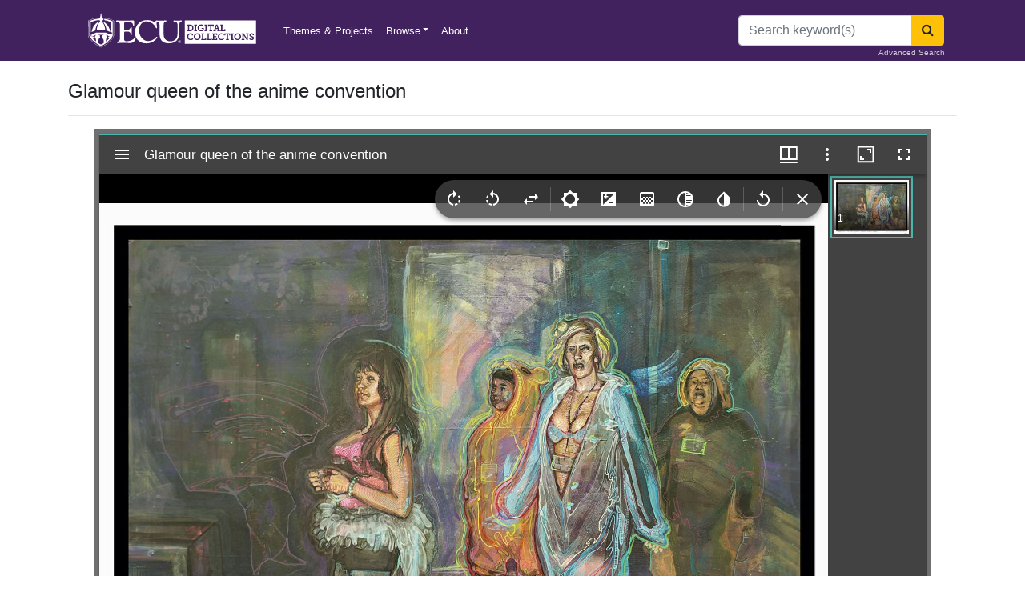

--- FILE ---
content_type: text/html; charset=utf-8
request_url: https://digital.lib.ecu.edu/55246
body_size: 10732
content:
<!DOCTYPE html>
<html lang="en">
<head>
    <meta charset="utf-8" />
    <meta name="viewport" content="width=device-width, initial-scale=1.0, user-scalable=yes, maximum-scale=2.0, shrink-to-fit=no" />
    <title>Glamour queen of the anime convention - ECU Digital Collections</title>
    <link rel="shortcut icon" href="/favicon.png">
    <link rel="apple-touch-icon" href="/favicon.png">
    <link rel="stylesheet" href="/css/site.css" />
    <link rel="stylesheet" href="/css/font-awesome.min.css" />
    <meta name="description" content="Discover digitized images, texts, audio, and video from ECU Libraries diverse collections and it's partners">
    <script src="/js/jquery.min.js"></script>
    <script src="/js/bootstrap.bundle.min.js"></script>
    <!-- Matomo Tag Manager -->
    <script>
        var _mtm = window._mtm = window._mtm || [];
        _mtm.push({'mtm.startTime': (new Date().getTime()), 'event': 'mtm.Start'});
        var d=document, g=d.createElement('script'), s=d.getElementsByTagName('script')[0];
        g.async=true; g.src='https://intranet.lib.ecu.edu/matomo/js/container_Jx8uSAdu.js'; s.parentNode.insertBefore(g,s);
    </script>
    <!-- End Matomo Tag Manager -->
    
    <link href="BotDetectCaptcha.ashx?get=layout-stylesheet&amp;amp;t=1768935600" rel="stylesheet" type="text/css" />

    <!-- Matomo -->
    <script>
        var _paq = window._paq = window._paq || [];
        /* tracker methods like "setCustomDimension" should be called before "trackPageView" */
        _paq.push(['trackPageView']);
        _paq.push(['enableLinkTracking']);
        (function() {
          var u="https://intranet.lib.ecu.edu/matomo/";
          _paq.push(['setTrackerUrl', u+'matomo.php']);
          _paq.push(['setSiteId', '6']);
          var d=document, g=d.createElement('script'), s=d.getElementsByTagName('script')[0];
          g.async=true; g.src=u+'matomo.js'; s.parentNode.insertBefore(g,s);
        })();
    </script>
    <!-- End Matomo Code -->
</head>
<body class="d-flex flex-column h-100">
    <header class="bg-purple">
    <div class="container">
        <nav class="navbar navbar-expand-sm navbar-dark bg-purple">
            <a class="navbar-brand" href="/"><img alt="ECU Digital Collections" src="/img/ecu_dc_wordmark.svg" title="ECU Digital Collections" style="height:50px"/></a>
            <span class="navbar-text">&nbsp;</span>
            <button class="navbar-toggler" type="button" data-toggle="collapse" data-target="#ecu-nav" aria-controls="ecu-nav" aria-expanded="false" aria-label="Toggle navigation">
                <span class="navbar-toggler-icon"></span>
            </button>

            <div class="collapse navbar-collapse" id="ecu-nav">

                <ul class="navbar-nav mr-auto">
                    <li class="nav-item">
                        <a class="nav-link" href="/collections">Themes & Projects</a>
                    </li>
                    <li class="nav-item dropdown">
                        <a class="nav-link dropdown-toggle" data-toggle="dropdown" href="#" role="button" aria-haspopup="true" aria-expanded="false">Browse</a>
                        <div class="dropdown-menu" style="z-index: 2000;">
                            <a class="dropdown-item" href="/search?utf8=✓">All Items</a>
                            <a class="dropdown-item" href="/locations/browse">Divisions</a>
                            <a class="dropdown-item" href="/subject/browse">Subjects</a>
                            <a class="dropdown-item" href="/mycollections/about">My Collections</a>
                            <a class="dropdown-item" href="/collections?utf8=✓">Themes & Projects</a>
                        </div>
                    </li>


                    <li class="nav-item">
                        <a class="nav-link" href="/about">About</a>
                    </li>
                </ul>
                    <form method="post" class="form-inline my-2 my-lg-0" action="/search/route">
                        <div class="input-group">
                            <input name="q" id="q" class="form-control" type="search" placeholder="Search keyword(s)" aria-label="Search">
                            <div class="input-group-append">
                                <button class="btn btn-warning" type="submit" aria-label="Search"><span class="fa fa-search"></span></button>
                            </div>
                        </div>
                        <a href="/advanced" class="small position-absolute" style="bottom: 3px; right: 15px; color: #cfc7d7">Advanced Search</a>
                    <input name="__RequestVerificationToken" type="hidden" value="CfDJ8LPGSs0fHNZIm3KZsIIvFEuv9GZ1nS__bwJw_IF4lbjR31422gs1rRBCKWhg7NQxttETJPZNzBkZhLJ-gJYxaEhy0eI0LSvAjkfFMgp1M_Z3C3MLQCI7O_t-HOOYwSQsH8Do-IfVbiDkRYQ4o4hCRYc" /></form>
            </div>
        </nav>
        <!--

<div class="alert alert-danger" role="alert">
    Example of a site-wide flash message. <a href="/about">Link</a>
</div>






<div class="alert alert-danger" role="alert" style="border: solid 1px red">
    <b>Starting at 9:00am eastern standard time on August 3, 2022, the Digital Collections repository will be undergoing a database migration. The planned downtime is minimal. We apologize for any inconvenience that may occur. Please reach out to us at <a href=mailto:ALS_DIGITALCOLLECTIONS@ecu.edu?subject="Repository Update">ALS_DIGITALCOLLECTIONS@ecu.edu</a> with any questions or comments. Thank you for your patience.</b>
</div>

<div class="alert alert-danger" role="alert" style="border: solid 1px red">
    We're updating our repository, some pages may be temporarily unavailable. We apologize for any inconvenience that may occur. Please reach out to us at <a href="mailto:ALS_DIGITALCOLLECTIONS@ecu.edu">ALS_DIGITALCOLLECTIONS@ecu.edu</a> with any questions or comments.
</div>



<div class="alert alert-danger" role="alert" style="border: solid 1px red">
    Some of our services are temporarily unavailable. We apologize for any inconvenience that may occur. Please reach out to us at <a href="mailto:ALS_DIGITALCOLLECTIONS@ecu.edu">ALS_DIGITALCOLLECTIONS@ecu.edu</a> with any questions or comments.
</div>
-->

    </div>
</header>
<div class="modal fade" id="exampleModal" tabindex="-1" aria-labelledby="exampleModalLabel" aria-hidden="true">
    <div class="modal-dialog">
        <div class="modal-content">
            <div class="modal-header">
                <h5 class="modal-title" id="exampleModalLabel">Digital Collections User Survey</h5>
                <button type="button" class="close" data-dismiss="modal" aria-label="Close">
                    <span aria-hidden="true">&times;</span>
                </button>
            </div>
            <div class="modal-body">
                <iframe src="https://ecu.az1.qualtrics.com/jfe/form/SV_42WjdbwMmUYAX1s" width="100%" height="400px" frameborder="0" marginheight="0" marginwidth="0">Loading…</iframe>
            </div>
        </div>
    </div>
</div>

    <div class="container position-relative">
        



<h4 class="mt-4">Glamour queen of the anime convention</h4>
<hr />

                
    <div class="row justify-content-center">

        <div class="col-11">
            <div id="ecu-mirador" style="min-height: 800px"></div>
            <script src="/js/main.js" data-manifest="../../Manifest/55246" data-canvas="0"></script>
        </div>

    </div>
        <div class="d-flex justify-content-center mt-2">
            <div class="btn-toolbar mb-3 mx-auto" role="toolbar" aria-label="Download options">
                <div class="btn-group" role="group" aria-label="1000px image">
                    <a id="small-dl" href="#" class="btn btn-info btn-sm mr-2"><i class="fa fa-download"></i> Small image - 1000px</a>
                </div>
                <div class="btn-group" role="group" aria-label="4000px image">
                    <a id="large-dl" href="#" class="btn btn-info btn-sm"><i class="fa fa-download"></i> Large image - 4000px</a>
                </div>

            </div>
        </div>



<div class="row">
<div class="col-md-8">
    <dl>
        <dt>Title</dt>
        <dd>Glamour queen of the anime convention</dd>
        <dt>Description</dt>
        <dd>Painting by Zachary Ryan Agee for Spring 2014 in ART4562. Acrylic on wood panel.</dd>
            <dt>Date</dt>
            <dd>2014</dd>
            <dt>Original Format</dt>
            <dd>
                    <a href="/search?utf8=%E2%9C%93&amp;filter_fields=format&amp;filter_values=paintings" class="mr-3">paintings</a>
            </dd>

        <dt>Extent</dt>
        <dd>76cm x 50cm</dd>
        <dt>Local Identifier</dt>
        <dd>
SOAD5299        </dd>
            <dt>Creator(s)</dt>
            <ul class="list-unstyled mb-2">
                    <li> <a href="/search?utf8=%E2%9C%93&amp;filter_fields=name&amp;filter_values=Agee,%20Zachary%20Ryan">Agee, Zachary Ryan</a></li>
            </ul>
            <dt>Contributor(s)</dt>
            <ul class="list-unstyled mb-2">
                    <li> <a href="/search?utf8=%E2%9C%93&amp;filter_fields=name&amp;filter_values=East%20Carolina%20University.%20School%20of%20Art%20and%20Design">East Carolina University. School of Art and Design</a></li>
            </ul>
            <dt>Subject(s)</dt>
            <ul class="list-unstyled">
                    <li> <a href="/search?utf8=%E2%9C%93&amp;filter_fields=subject&amp;filter_values=Clothing%20and%20dress%20in%20art">Clothing and dress in art</a></li>
                    <li> <a href="/search?utf8=%E2%9C%93&amp;filter_fields=subject&amp;filter_values=Cosplay">Cosplay</a></li>
                    <li> <a href="/search?utf8=%E2%9C%93&amp;filter_fields=subject&amp;filter_values=Generation%20Y">Generation Y</a></li>
                    <li> <a href="/search?utf8=%E2%9C%93&amp;filter_fields=subject&amp;filter_values=Painting--North%20Carolina--Greenville">Painting--North Carolina--Greenville</a></li>
            </ul>
            <dt>Spatial</dt>
            <ul class="list-unstyled">
                    <li> <a href="/search?utf8=%E2%9C%93&amp;filter_fields=spatial&amp;filter_values=Greenville%20(N.C.)">Greenville (N.C.)</a></li>
            </ul>
            <dt>Location of Original</dt>
            <dd>
                None
            </dd>
            <dt>Rights</dt>
            <dd>
                Copyright for this item is held by the creator, who has granted ECU permission to display publicly. All other rights reserved by the creator. If you are the creator or copyright holder of this item and would like it removed, please contact us at als_digitalcollections@ecu.edu.<br /><a href="http://rightsstatements.org/vocab/InC/1.0/">http://rightsstatements.org/vocab/InC/1.0/</a>
            </dd>
        
        <dt>Permalink</dt>
        <dd>https://digital.lib.ecu.edu/55246</dd>
        <dt>Preferred Citation</dt>
        <dd>
        <i class="fa fa-window-restore"></i> <a href="#" data-toggle="modal" data-target="#citationModal">Cite this item</a>
            
    </dl>


</div>
<div class="col-md-4 small">
<ul class="list-group mb-4">
    <li class="list-group-item bg-gray">This item</li>
    <li class="list-group-item d-flex align-items-center">
            <img class="img-responsive float-left mr-2" src="https://iiif.lib.ecu.edu/cantaloupe/iiif/2/00055246_0001.jp2/full/!225,225/0/default.jpg" alt="Glamour queen of the anime convention" style="height: 45px">
        <span>Glamour queen of the anime convention</span>
    </li>
    <li class="list-group-item">
            <a href="/authenticate/signin?ReturnUrl=%2F55246"><i class="fa fa-heart-o text-danger"></i> My Collections Login</a>
    </li>
    <li class="list-group-item"><a href="https://digital.lib.ecu.edu/worksheet/55246"><i class="fa fa-file-o text-secondary"></i> Printable Feedback Form</a></li>
</ul>
    <ul class="list-group mb-4">
        <li class="list-group-item bg-gray">Found in theme/project</li>
            <li class="list-group-item d-flex align-items-center">
                <img class="img-responsive rounded-circle float-left mr-2" src="/img/collection/thumbs/arts.jpg" alt="Fine and Performing Arts" style="height: 45px">
                <a href="/collections/arts?utf8=✓&filter_fields=collection_s&filter_values=Fine and Performing Arts">
                    Fine and Performing Arts
                </a>
            </li>
            <li class="list-group-item d-flex align-items-center">
                <img class="img-responsive rounded-circle float-left mr-2" src="/img/collection/thumbs/soad.jpg" alt="School of Art and Design Portfolio Collection" style="height: 45px">
                <a href="/collections/soad?utf8=✓&filter_fields=collection_s&filter_values=School of Art and Design Portfolio Collection">
                    School of Art and Design Portfolio Collection
                </a>
            </li>
    </ul>
        
</div>
</div>


<div class="modal fade" id="citationModal" tabindex="-1" role="dialog" aria-labelledby="citationModalLabel" aria-hidden="true">
    <div class="modal-dialog modal-lg modal-dialog-centered" role="document">
        <div class="modal-content">
            <div class="modal-header">
                <h5 class="modal-title" id="citationModalLabel">Preferred Citation</h5>
                <button type="button" class="close" data-dismiss="modal" aria-label="Close">
                    <span aria-hidden="true">&times;</span>
                </button>
            </div>
            <div class="modal-body">
                <div>
                    <p>
                        If you are doing an assignment, <b class="text-danger">ask your professor which style to use</b>. 
                        Most require similar information, but the formats vary. 
                        More citation information can be found at <a href="https://libguides.ecu.edu/citation">https://libguides.ecu.edu/citation</a>.

                    </p>
                    <div class="alert alert-secondary">
Agee, Zachary Ryan<span>. </span>
Glamour queen of the anime convention<span>. </span>
                            <span>2014. </span>
                        
                            <span>SOAD5299. </span>
                        <span>East Carolina University Digital Collections. </span>

                        https://digital.lib.ecu.edu/55246<span>.</span> Accessed 20 Jan. 2026<span>.</span>

                    </div>
                    <div class="small text-muted">Citation format: Creator. Title. Date. Identifier. Location. URL. Date Accessed. </div>
                </div>
            </div>
            <div class="modal-footer">
                <button type="button" class="btn btn-secondary" data-dismiss="modal">Close</button>
            </div>
        </div>
    </div>
</div>
    <h4 class="mt-4">Related Search Results</h4>
    <div class="row">
            <div class="col-md-3">
                <div class="card">
                    <a href="/55249" class="mx-auto">
                        <img class="card-img-top" src="https://iiif.lib.ecu.edu/cantaloupe/iiif/2/00055249_0001.jp2/full/!225,225/0/default.jpg" alt="Candid selfie at the party"/>
                    </a>
                </div>
                <div class="card-body pt-2">
                    <div clas="card-title">
                        <a href="/55249" class="mx-auto">
                            Candid selfie at the party
                        </a>
                    </div>
                </div>
                
            </div>
            <div class="col-md-3">
                <div class="card">
                    <a href="/55251" class="mx-auto">
                        <img class="card-img-top" src="https://iiif.lib.ecu.edu/cantaloupe/iiif/2/00055251_0001.jp2/full/!225,225/0/default.jpg" alt="Cupcake selfie: eating neon colors #2"/>
                    </a>
                </div>
                <div class="card-body pt-2">
                    <div clas="card-title">
                        <a href="/55251" class="mx-auto">
                            Cupcake selfie: eating neon colors #2
                        </a>
                    </div>
                </div>
                
            </div>
            <div class="col-md-3">
                <div class="card">
                    <a href="/55250" class="mx-auto">
                        <img class="card-img-top" src="https://iiif.lib.ecu.edu/cantaloupe/iiif/2/00055250_0001.jp2/full/!225,225/0/default.jpg" alt="Cupcake selfie: eating neon colors #1"/>
                    </a>
                </div>
                <div class="card-body pt-2">
                    <div clas="card-title">
                        <a href="/55250" class="mx-auto">
                            Cupcake selfie: eating neon colors #1
                        </a>
                    </div>
                </div>
                
            </div>
        <div class="col-md-3">
            <div class="card">
                <a href="https://digital.lib.ecu.edu/search?utf8=%E2%9C%93&q=Glamour queen of the anime convention" class="mx-auto">
                    <span class="fa fa-search-plus text-secondary p-3" style="font-size: 10em;"></span>
                </a>
            </div>
            <div class="card-body pt-2">
                <div clas="card-title">
                    <a href="https://digital.lib.ecu.edu/search?utf8=%E2%9C%93&q=Glamour queen of the anime convention" class="mx-auto">
                        More Search Results...
                    </a>
                </div>
            </div>

        </div>
    </div>

<div class="card bg-light mt-3 mb-sm-4 mb-md-0">
    <div class="card-header"><i class="fa fa-info-circle"></i> Content Notice</div>
    <div class="card-body">
        <p class="card-text">
            Public access is provided to these resources to preserve the historical record.
            The content represents the opinions and actions of their creators and the culture in which they were produced.
            Therefore, some materials may contain language and imagery that is outdated, offensive and/or harmful.
            The content does not reflect the opinions, values, or beliefs of ECU Libraries.
        </p>
    </div>
</div>



<div class="row mt-4">
    <div class="col-md-12">
         <h4>Contact Digital Collections</h4>
        <p>If you know something about this item or would like to request additional information, <a href="#" data-toggle="modal" data-target="#questionModal">click here</a>.</p>
        <hr />
        <form method="post" action="/object/question">
            <input type="hidden" value="55246" data-val="true" data-val-required="The Pid field is required." id="NewQuestion_Pid" name="NewQuestion.Pid" />
            <div class="modal fade" id="questionModal" tabindex="-1" role="dialog" aria-labelledby="questionModalLabel" aria-hidden="true">
                <div class="modal-dialog" role="document">
                    <div class="modal-content">
                        <div class="modal-header">
                            <h5 class="modal-title" id="questionModalLabel">Contact Digital Collections</h5>
                            <button type="button" class="close" data-dismiss="modal" aria-label="Close">
                                <span aria-hidden="true">&times;</span>
                            </button>
                        </div>
                        <div class="modal-body">
                            <div class="form-group">
                                <label for="NewQuestion_Email">Email address</label> <span class="text-danger">*</span>
                                <input type="text" class="form-control" data-val="true" data-val-email="Invalid Email Address" data-val-required="The Email address field is required." id="NewQuestion_Email" name="NewQuestion.Email" value="" />
                                <span class="text-danger field-validation-valid" data-valmsg-for="NewQuestion.Email" data-valmsg-replace="true"></span>
                            </div>
                            <div class="form-group">
                                <label for="NewQuestion_Question">Question</label> <span class="text-danger">*</span>
                                <textarea class="form-control" data-val="true" data-val-required="The Question field is required." id="NewQuestion_Question" name="NewQuestion.Question">
</textarea>
                                <span class="text-danger field-validation-valid" data-valmsg-for="NewQuestion.Question" data-valmsg-replace="true"></span>
                            </div>
                            <div class="form-group">
                                <label for="QuestionCaptchaCode">Retype the code from the picture:</label>
                                <captcha>

  <div class="BDC_CaptchaDiv " id="QuestionCaptcha_CaptchaDiv" style="width: 280px !important; height: 50px !important; "><!--
 --><div class="BDC_CaptchaImageDiv" id="QuestionCaptcha_CaptchaImageDiv" style="width: 250px !important; height: 50px !important;"><!--
   --><div class="BDC_CaptchaImageDiv" style="width:250px; height:40px;"><img class="BDC_CaptchaImage" id="QuestionCaptcha_CaptchaImage" src="BotDetectCaptcha.ashx?get=image&amp;c=QuestionCaptcha&amp;t=0450b7e2729d42e3822b30ab5745c883" alt="Retype the CAPTCHA code from the image" style="" /></div><!--
   --><a href="//captcha.org/captcha.html?asp.net" title="BotDetect CAPTCHA ASP.NET Form Validation" style="display: block !important; height: 10px !important; margin: 0 !important; padding: 0 !important; font-size: 9px !important; line-height: 10px !important; visibility: visible !important; font-family: Verdana, DejaVu Sans, Bitstream Vera Sans, Verdana Ref, sans-serif !important; vertical-align: middle !important; text-align: center !important; text-decoration: none !important; background-color: #f8f8f8 !important; color: #606060 !important;">BotDetect CAPTCHA ASP.NET Form Validation</a><!--
 --></div><!--
 --><div class="BDC_CaptchaIconsDiv" id="QuestionCaptcha_CaptchaIconsDiv" style="width: 24px !important;"><!--
   --><a class="BDC_ReloadLink" id="QuestionCaptcha_ReloadLink" href="#" title="Change the CAPTCHA code"><img class="BDC_ReloadIcon" id="QuestionCaptcha_ReloadIcon" src="BotDetectCaptcha.ashx?get=reload-icon" alt="Change the CAPTCHA code" /></a><!--
   --><a class="BDC_SoundLink" id="QuestionCaptcha_SoundLink" href="BotDetectCaptcha.ashx?get=sound&amp;c=QuestionCaptcha&amp;t=0450b7e2729d42e3822b30ab5745c883" title="Speak the CAPTCHA code" rel="nofollow"><img class="BDC_SoundIcon" id="QuestionCaptcha_SoundIcon" src="BotDetectCaptcha.ashx?get=sound-icon" alt="Speak the CAPTCHA code" /></a><!--
   --><div class="BDC_Placeholder" id="QuestionCaptcha_AudioPlaceholder">&nbsp;</div><!--
 --></div>
    <script src="BotDetectCaptcha.ashx?get=script-include&amp;c=QuestionCaptcha&amp;t=0450b7e2729d42e3822b30ab5745c883" type="text/javascript"></script>
    <input type="hidden" name="BDC_VCID_QuestionCaptcha" id="BDC_VCID_QuestionCaptcha" value="0450b7e2729d42e3822b30ab5745c883" />
    <input type="hidden" name="BDC_BackWorkaround_QuestionCaptcha" id="BDC_BackWorkaround_QuestionCaptcha" value="0" />
    <input type="hidden" name="BDC_Hs_QuestionCaptcha" id="BDC_Hs_QuestionCaptcha" value="3a69b7438e6132b1b49c499feb87351198e1231c" />
    <input type="hidden" name="BDC_SP_QuestionCaptcha" id="BDC_SP_QuestionCaptcha" value="303539659" />
  </div>

</captcha>
                                <div class="actions">
                                    <input type="text" id="QuestionCaptchaCode" name="QuestionCaptchaCode" value="" />
                                </div>
                            </div>
                        </div>
                        <div class="modal-footer">

                            <button type="button" class="btn btn-secondary" data-dismiss="modal">Close</button>
                            <button type="submit" class="btn btn-primary">Submit Question</button>
                        </div>
                    </div>
                </div>
            </div>
        <input name="__RequestVerificationToken" type="hidden" value="CfDJ8LPGSs0fHNZIm3KZsIIvFEuv9GZ1nS__bwJw_IF4lbjR31422gs1rRBCKWhg7NQxttETJPZNzBkZhLJ-gJYxaEhy0eI0LSvAjkfFMgp1M_Z3C3MLQCI7O_t-HOOYwSQsH8Do-IfVbiDkRYQ4o4hCRYc" /></form>

       
        <h4 class="mt-4">Comment on This Item</h4>
        <p>Complete the fields below to post a public comment about the material featured on this page. The email address you submit will not be displayed and would only be used to contact you with additional comments or questions. </p>
        <hr />
        <form method="post" action="/object/comment">
            <input type="hidden" data-val="true" data-val-required="The object_id field is required." id="NewComment_object_id" name="NewComment.object_id" value="55246" />

            <div class="form-group">
                <span class="text-danger">*</span> <label for="NewComment_name">Name</label>
                <input type="text" class="form-control col-md-4" data-val="true" data-val-length="Name cannot exceed 75 characters." data-val-length-max="75" data-val-required="The Name field is required." id="NewComment_name" maxlength="75" name="NewComment.name" value="" />
                <span class="text-danger field-validation-valid" data-valmsg-for="NewComment.name" data-valmsg-replace="true"></span>
            </div>
            <div class="form-group">
                <span class="text-danger">*</span> <label for="NewComment_email">Email</label>
                <input type="text" class="form-control col-md-4" data-val="true" data-val-email="Invalid Email Address" data-val-length="Email cannot exceed 50 characters." data-val-length-max="50" data-val-required="The Email field is required." id="NewComment_email" maxlength="50" name="NewComment.email" value="" />
                <span class="text-danger field-validation-valid" data-valmsg-for="NewComment.email" data-valmsg-replace="true"></span>
            </div>
            <div class="form-group">
                <span class="text-danger">*</span> <label for="NewComment_value">Comment</label>
                <textarea class="form-control col-md-6" data-val="true" data-val-required="The Comment field is required." id="NewComment_value" name="NewComment.value">
</textarea>
                <span class="text-danger field-validation-valid" data-valmsg-for="NewComment.value" data-valmsg-replace="true"></span>
            </div>

            <div class="form-group">
                <label for="CommentCaptchaCode">Retype the code from the picture:</label>
                <captcha>

  <div class="BDC_CaptchaDiv " id="CommentCaptcha_CaptchaDiv" style="width: 280px !important; height: 50px !important; "><!--
 --><div class="BDC_CaptchaImageDiv" id="CommentCaptcha_CaptchaImageDiv" style="width: 250px !important; height: 50px !important;"><!--
   --><div class="BDC_CaptchaImageDiv" style="width:250px; height:40px;"><img class="BDC_CaptchaImage" id="CommentCaptcha_CaptchaImage" src="BotDetectCaptcha.ashx?get=image&amp;c=CommentCaptcha&amp;t=0469ce3328a54e249aa9588cdccbe356" alt="Retype the CAPTCHA code from the image" style="" /></div><!--
   --><a href="//captcha.org/captcha.html?asp.net" title="BotDetect CAPTCHA ASP.NET Form Validation" style="display: block !important; height: 10px !important; margin: 0 !important; padding: 0 !important; font-size: 9px !important; line-height: 10px !important; visibility: visible !important; font-family: Verdana, DejaVu Sans, Bitstream Vera Sans, Verdana Ref, sans-serif !important; vertical-align: middle !important; text-align: center !important; text-decoration: none !important; background-color: #f8f8f8 !important; color: #606060 !important;">BotDetect CAPTCHA ASP.NET Form Validation</a><!--
 --></div><!--
 --><div class="BDC_CaptchaIconsDiv" id="CommentCaptcha_CaptchaIconsDiv" style="width: 24px !important;"><!--
   --><a class="BDC_ReloadLink" id="CommentCaptcha_ReloadLink" href="#" title="Change the CAPTCHA code"><img class="BDC_ReloadIcon" id="CommentCaptcha_ReloadIcon" src="BotDetectCaptcha.ashx?get=reload-icon" alt="Change the CAPTCHA code" /></a><!--
   --><a class="BDC_SoundLink" id="CommentCaptcha_SoundLink" href="BotDetectCaptcha.ashx?get=sound&amp;c=CommentCaptcha&amp;t=0469ce3328a54e249aa9588cdccbe356" title="Speak the CAPTCHA code" rel="nofollow"><img class="BDC_SoundIcon" id="CommentCaptcha_SoundIcon" src="BotDetectCaptcha.ashx?get=sound-icon" alt="Speak the CAPTCHA code" /></a><!--
   --><div class="BDC_Placeholder" id="CommentCaptcha_AudioPlaceholder">&nbsp;</div><!--
 --></div>
    <script src="BotDetectCaptcha.ashx?get=script-include&amp;c=CommentCaptcha&amp;t=0469ce3328a54e249aa9588cdccbe356" type="text/javascript"></script>
    <input type="hidden" name="BDC_VCID_CommentCaptcha" id="BDC_VCID_CommentCaptcha" value="0469ce3328a54e249aa9588cdccbe356" />
    <input type="hidden" name="BDC_BackWorkaround_CommentCaptcha" id="BDC_BackWorkaround_CommentCaptcha" value="0" />
    <input type="hidden" name="BDC_Hs_CommentCaptcha" id="BDC_Hs_CommentCaptcha" value="90560790f575c173367d4898065b03ce7da72a88" />
    <input type="hidden" name="BDC_SP_CommentCaptcha" id="BDC_SP_CommentCaptcha" value="148667590" />
  </div>

</captcha>
                <div class="actions">
                    <input type="text" id="CommentCaptchaCode" name="CommentCaptchaCode" value="" />
                </div>
            </div>
            <button type="submit" class="btn btn-info mb-2">Submit Comment</button>
            <small><a style="text-decoration: underline; color: blue; cursor: pointer" class="d-block mb-4" onclick="alert('We welcome comments on our materials. We reserve the right to delete comments that are inappropriate or off topic. Comments do not reflect the views of East Carolina University and may contain errors.');">Comment Policy</a></small>
        <input name="__RequestVerificationToken" type="hidden" value="CfDJ8LPGSs0fHNZIm3KZsIIvFEuv9GZ1nS__bwJw_IF4lbjR31422gs1rRBCKWhg7NQxttETJPZNzBkZhLJ-gJYxaEhy0eI0LSvAjkfFMgp1M_Z3C3MLQCI7O_t-HOOYwSQsH8Do-IfVbiDkRYQ4o4hCRYc" /></form>
    </div>
</div>
<div id="myElement"></div>



    </div>
    
<footer class="site-footer mt-auto">
    <div class="container">
        <div class="row">
            <div class="col-sm-12 col-md-8">
                <h6>ECU DIGITAL COLLECTIONS</h6>
                <p class="text-justify">
                    We support the research and teaching mission of East Carolina University 
                    and preserve the cultural heritage of the eastern North Carolina community through digital initiatives, 
                    especially the creation of digital library materials and tools.
                </p>
            </div>

            <div class="col-xs-6 col-md-4 text-right">
                <h6>Quick Links</h6>
                <ul class="footer-links">
                        <li>
                            <a href="/authenticate/signin?ReturnUrl=%2F55246" class="">Login <i class="fa fa-sign-in" aria-hidden="true"></i></a>
                        </li>
                    <li><a href="/about">About</a></li>
                    <li><a href="mailto:als_digitalprojects@ecu.edu">Contact</a></li>
                    <li><a href="https://info.ecu.edu/libraries/">ECU Libraries</a></li>
                    <li><a href="https://www.ecu.edu/">East Carolina University</a></li>
                </ul>
            </div>
        </div>
        <hr>
    </div>
    <div class="container">
        <div class="row">
            <div class="col-md-8 col-sm-6">
                <p class="copyright-text">
                    Copyright &copy; 2026 All Rights Reserved by
                    <a href="http://www.ecu.edu">East Carolina University</a>.
                </p>
            </div>

        </div>
    </div>
</footer>


    
    <script src="/js/jquery.validate.min.js"></script>
<script src="/js/jquery.validate.unobtrusive.min.js"></script>


        <script type="text/javascript">
            var position = 'far-right';
            if ($(window).width() < 760) {
                position = 'far-bottom';
                $('#ecu-mirador').css("min-height", "500px");
            } else {
                $('#ecu-mirador').css("min-height", "800px");
            }
        </script>

    <script>
        //$('a[data-toggle="tab"]').on('shown.bs.tab',
        //    function(e) {
        //        if (e.target.id == "image-tab") {
                    //alert('https://davenport.ecu.edu:6984/manifest/55246');
        //        }
                //e.target // newly activated tab
                //e.relatedTarget // previous active tab
        //    });

        var CaptchaCallback = function() {
            jQuery('.g-recaptcha').each(function(index, el) {
                grecaptcha.render(el, {
                    'sitekey' : jQuery(el).attr('data-sitekey')
                    ,'theme' : jQuery(el).attr('data-theme')
                    ,'size' : jQuery(el).attr('data-size')
                    ,'tabindex' : jQuery(el).attr('data-tabindex')
                    ,'callback' : jQuery(el).attr('data-callback')
                    ,'expired-callback' : jQuery(el).attr('data-expired-callback')
                    ,'error-callback' : jQuery(el).attr('data-error-callback')
                });
            });
        };

        // function detectKey(e) {
        //     var query = window.location.toString();
        //     var test = document.getElementById("phyloc");
        //     var browserName = navigator.appName;
        //     if (browserName == "Microsoft Internet Explorer") {
        //         if (event.keyCode == 192) {
        //             window.open(query.replace('https://digital.lib.ecu.edu/', 'http://digital.lib.ecu.edu/admin/index/'), '');
        //         }
        //     }
        //     else {
        //         if (e.which == 192) {
        //             window.open(query.replace('https://digital.lib.ecu.edu/', 'http://digital.lib.ecu.edu/admin/index/'), '');
        //         }
        //     }
        // }
        // document.onkeydown = detectKey;

        $(document).on("click", ".replyLink", function () {
            var passedID = $(this).data('id');
            $("#parentId").val(passedID);
            //alert(passedID);
        });
        var list = ["https://iiif.lib.ecu.edu/cantaloupe/iiif/2/00055246_0001.jp2"];
        $(document).ready(function () {
            $('#image').removeClass('active');
            $('#small-dl').attr("href", list[0] + "/full/1000,/0/default.jpg");
            $('#large-dl').attr("href", list[0] + "/full/4000,/0/default.jpg");
            $('#myElement').data('cacheKey', '0');

            $(document).keydown(function (event) {
                // Detect key 192 (`)
                if (event.which === 192) {
                    let currentUrl = window.location.href;
                    let currentId = parseInt(currentUrl.match(/(\d+)$/)[0]);
                    window.location.href = "http://digital.lib.ecu.edu/admin/index/" + currentId;
                }

                // Detect Shift + Right Arrow
                if (event.shiftKey && event.which === 39) {
                    let currentUrl = window.location.href;
                    let currentId = parseInt(currentUrl.match(/(\d+)$/)[0]);
                    let nextId = currentId + 1;
                    let nextUrl = currentUrl.replace(/(\d+)$/, nextId);
                    window.location.href = nextUrl;
                }

                // Detect Shift + Left Arrow
                if (event.shiftKey && event.which === 37) {
                    let currentUrl = window.location.href;
                    let currentId = parseInt(currentUrl.match(/(\d+)$/)[0]);
                    let prevId = currentId - 1;
                    let prevUrl = currentUrl.replace(/(\d+)$/, prevId);
                    window.location.href = prevUrl;
                }
            });
        });
        $('body').on('click', '.mirador-current-canvas-grouping', function () {
            var idx = $(this).attr("data-canvas-index");
            $('#myElement').data('cacheKey', idx);
            $('#small-dl').attr("href", list[idx] + "/full/1000,/0/default.jpg");
            $('#large-dl').attr("href", list[idx] + "/full/4000,/0/default.jpg");
            //window.history.replaceState("", "", window.location.href.split('.')[0] + "." + (parseInt(idx) + 1));
        });
        $('body').on('click', '.mirador103', function () {
            var idx = $(this).index();
            $('#small-dl').attr("href", list[idx] + "/full/1000,/0/default.jpg");
            $('#large-dl').attr("href", list[idx] + "/full/4000,/0/default.jpg");
            //window.history.replaceState("", "", window.location.href.split('.')[0] + "." + (parseInt(idx) + 1));
        });
        $('body').on('click', '.mirador148', function () {
            var idx = $(this).index();
            $('#small-dl').attr("href", list[idx] + "/full/1000,/0/default.jpg");
            $('#large-dl').attr("href", list[idx] + "/full/4000,/0/default.jpg");
            //window.history.replaceState("", "", window.location.href.split('.')[0] + "." + (parseInt(idx) + 1));
        });
        $('body').on('click', '.mirador-previous-canvas-button', function () {
            var cacheValue = parseInt($('#myElement').data('cacheKey'));
            cacheValue -= 1;

            // Store the updated value back to the cache
            $('#myElement').data('cacheKey', cacheValue);
            //var idx = window.location.href.split('.')[1] == null ? 1 : parseInt(window.location.href.split('.')[1]);
            $('#small-dl').attr("href", list[cacheValue] + "/full/1000,/0/default.jpg");
            $('#large-dl').attr("href", list[cacheValue] + "/full/4000,/0/default.jpg");
            //window.history.replaceState("", "", window.location.href.split('.')[0] + "." + (idx - 1));
        });
        $('body').on('click', '.mirador-next-canvas-button', function () {

            var cacheValue = parseInt($('#myElement').data('cacheKey'));
            cacheValue += 1;

            // Store the updated value back to the cache
            $('#myElement').data('cacheKey', cacheValue);

            //var idx = window.location.href.split('.')[1] == null ? 1 : parseInt(window.location.href.split('.')[1]);
            $('#small-dl').attr("href", list[cacheValue] + "/full/1000,/0/default.jpg");
            $('#large-dl').attr("href", list[cacheValue] + "/full/4000,/0/default.jpg");
            //window.history.replaceState("", "", window.location.href.split('.')[0] + "." + (idx + 1));
        });
    </script>



</body>
</html>


--- FILE ---
content_type: text/html; charset=utf-8
request_url: https://ecu.az1.qualtrics.com/jfe/form/SV_42WjdbwMmUYAX1s
body_size: 16984
content:
<!doctype html><html dir="ltr"><head><title>Online Survey Software | Qualtrics Survey Solutions</title><meta property="og:title" content="Online Survey Software | Qualtrics Survey Solutions"><meta name="description" content="Qualtrics sophisticated online survey software solutions make creating online surveys easy. Learn more about Research Suite and get a free account today."><meta property="og:description" content="Qualtrics sophisticated online survey software solutions make creating online surveys easy. Learn more about Research Suite and get a free account today."><meta name="robots" content="noindex"><link rel="icon" type="image/x-icon" href="https://ecu.az1.qualtrics.com/brand-management/brand-assets/ecu/favicon.ico"><link rel="apple-touch-icon" href="/brand-management/apple-touch-icon"><meta charset="UTF-8"><meta name="viewport" content="width=device-width,initial-scale=1,shrink-to-fit=no"><meta name="apple-mobile-web-app-capable" content="yes"><meta name="mobile-web-app-capable" content="yes"><style>#q{background:#fff;position:absolute;top:0;bottom:0;left:0;right:0;z-index:1000}#q::before{content:'';display:block;position:fixed;top:30%;right:50%;width:50px;height:50px;border:6px solid transparent;border-top-color:#0b6ed0;border-left-color:#0b6ed0;border-radius:80px;animation:q 1s linear infinite;margin:-33px -33px 0 0;box-sizing:border-box}@keyframes q{0%{transform:rotate(0)}100%{transform:rotate(360deg)}}</style><script>!function(){"use strict";var e,s,n,o,t,m={},r={};function a(e){var s=r[e];if(void 0!==s)return s.exports;var n=r[e]={id:e,loaded:!1,exports:{}};return m[e].call(n.exports,n,n.exports,a),n.loaded=!0,n.exports}a.m=m,a.amdO={},e=[],a.O=function(s,n,o,t){if(!n){var m=1/0;for(c=0;c<e.length;c++){n=e[c][0],o=e[c][1],t=e[c][2];for(var r=!0,i=0;i<n.length;i++)(!1&t||m>=t)&&Object.keys(a.O).every(function(e){return a.O[e](n[i])})?n.splice(i--,1):(r=!1,t<m&&(m=t));if(r){e.splice(c--,1);var f=o();void 0!==f&&(s=f)}}return s}t=t||0;for(var c=e.length;c>0&&e[c-1][2]>t;c--)e[c]=e[c-1];e[c]=[n,o,t]},a.n=function(e){var s=e&&e.__esModule?function(){return e.default}:function(){return e};return a.d(s,{a:s}),s},n=Object.getPrototypeOf?function(e){return Object.getPrototypeOf(e)}:function(e){return e.__proto__},a.t=function(e,o){if(1&o&&(e=this(e)),8&o)return e;if("object"==typeof e&&e){if(4&o&&e.__esModule)return e;if(16&o&&"function"==typeof e.then)return e}var t=Object.create(null);a.r(t);var m={};s=s||[null,n({}),n([]),n(n)];for(var r=2&o&&e;("object"==typeof r||"function"==typeof r)&&!~s.indexOf(r);r=n(r))Object.getOwnPropertyNames(r).forEach(function(s){m[s]=function(){return e[s]}});return m.default=function(){return e},a.d(t,m),t},a.d=function(e,s){for(var n in s)a.o(s,n)&&!a.o(e,n)&&Object.defineProperty(e,n,{enumerable:!0,get:s[n]})},a.f={},a.e=function(e){return Promise.all(Object.keys(a.f).reduce(function(s,n){return a.f[n](e,s),s},[]))},a.u=function(e){return"c/"+{38:"../m/system-HI-json",87:"signature",109:"../m/system-EO-json",132:"../m/system-NE-json",194:"../m/system-ZH-T-json",215:"../m/system-CEB-json",233:"db",243:"../m/system-HR-json",277:"../m/preview-MN-json",311:"../m/system-SR-ME-json",325:"form",371:"../m/system-SO-json",410:"drill",446:"../m/preview-FR-json",509:"../m/system-PL-json",584:"../m/preview-MAR-json",598:"numberScale",910:"../m/system-SL-json",957:"../m/preview-AZ-AZ-json",1044:"matrix",1075:"mc",1192:"meta",1194:"../m/preview-LT-json",1205:"timing",1276:"../m/preview-PB-json",1362:"../m/system-Q_DEV-json",1366:"../m/system-UR-json",1388:"../m/system-TEL-json",1391:"../m/preview-JA-json",1426:"../m/system-MN-json",1493:"../m/preview-HIL-json",1506:"../m/system-ASM-json",1594:"../m/preview-KAN-json",1612:"../m/preview-KO-json",1706:"../m/preview-SIN-json",1779:"../m/preview-SR-json",1822:"../m/system-SQI-json",1895:"../m/system-SIN-json",1914:"../m/system-EN-GB-json",1945:"orgh",1963:"../m/system-MY-json",2022:"../m/preview-MK-json",2066:"../m/system-TA-json",2102:"../m/system-BG-json",2132:"../m/preview-KAT-json",2250:"../m/system-HU-json",2367:"../m/system-MAL-json",2407:"../m/preview-NE-json",2436:"slider",2457:"../m/system-MK-json",2476:"../m/system-EL-json",2549:"../m/preview-DE-json",2550:"../m/system-DE-json",2640:"../m/system-AZ-AZ-json",2739:"../m/preview-TGL-json",2746:"../m/system-PT-BR-json",2765:"../m/preview-TEL-json",2766:"../m/preview-MS-json",2872:"../m/preview-SK-json",3079:"../m/system-TR-json",3081:"../m/preview-DA-json",3109:"../m/preview-SL-json",3135:"../m/preview-EN-GB-json",3161:"../m/preview-BG-json",3210:"../m/preview-KM-json",3528:"../m/system-ID-json",3532:"../m/preview-ZH-S-json",3545:"../m/system-KM-json",3546:"../m/system-HE-json",3639:"../m/system-HYE-json",4093:"../m/system-CY-json",4105:"../m/preview-HE-json",4159:"../m/preview-SV-json",4265:"../m/system-ORI-json",4468:"../m/system-SR-json",4482:"../m/system-BEL-json",4492:"../m/preview-NL-json",4523:"../m/system-PB-json",4525:"../m/system-CKB-json",4576:"../m/preview-CS-json",4586:"../m/system-AR-json",4761:"../m/system-RI-GI-json",4827:"../m/system-ZH-S-json",4828:"../m/system-JA-json",4831:"../m/system-SK-json",4897:"../m/system-BN-json",4987:"../m/preview-IT-json",5003:"../m/preview-ES-ES-json",5143:"../m/preview-BEL-json",5182:"../m/preview-KAZ-json",5198:"../m/preview-GU-json",5210:"../m/preview-EO-json",5241:"../m/preview-TA-json",5332:"../m/preview-HR-json",5404:"../m/preview-LV-json",5407:"../m/preview-FR-CA-json",5435:"../m/preview-VI-json",5462:"../m/preview-SR-ME-json",5588:"../m/preview-RI-GI-json",5609:"../m/preview-HU-json",5674:"pgr",5709:"../m/preview-HI-json",5745:"../m/system-UK-json",5896:"../m/preview-ISL-json",5947:"../m/preview-PT-BR-json",5963:"../m/preview-ID-json",6035:"../m/preview-ASM-json",6129:"../m/preview-RO-json",6180:"video",6198:"te",6210:"../m/preview-CEB-json",6218:"ro",6233:"../m/system-ES-json",6275:"../m/system-LV-json",6405:"../m/system-CA-json",6422:"../m/preview-PL-json",6474:"../m/system-NO-json",6542:"../m/preview-UK-json",6557:"../m/preview-AR-json",6584:"agentChat",6643:"../m/preview-FA-json",6692:"../m/preview-SO-json",6693:"../m/preview-BS-json",6791:"../m/preview-ET-json",6823:"../m/system-KAN-json",6940:"../m/preview-SW-json",6982:"recaptcha",6994:"../m/system-TGL-json",7019:"../m/preview-Q_DEV-json",7073:"../m/system-FR-json",7077:"../m/system-PT-json",7088:"../m/preview-CKB-json",7090:"../m/system-BS-json",7136:"../m/system-PA-IN-json",7142:"../m/preview-CY-json",7211:"sbs",7277:"../m/system-KAT-json",7309:"../m/system-ISL-json",7374:"../m/system-RO-json",7515:"../m/system-KAZ-json",7529:"cs",7584:"rtAgent",7624:"../m/system-FI-json",7640:"../m/system-IT-json",7697:"../m/preview-PA-IN-json",7862:"../m/preview-ES-json",7865:"../m/preview-UR-json",7922:"auto",7935:"../m/preview-EL-json",8068:"../m/system-ET-json",8201:"../m/system-MAR-json",8210:"../m/system-FR-CA-json",8360:"../m/system-RU-json",8411:"../m/preview-RU-json",8429:"../m/system-TH-json",8445:"../m/preview-NO-json",8513:"../m/preview-ZH-T-json",8568:"followupsamepage",8606:"plugin",8652:"../m/preview-ORI-json",8760:"../m/system-SV-json",8778:"../m/preview-HYE-json",8798:"../m/preview-TH-json",8906:"../m/system-ES-ES-json",8926:"../m/preview-CA-json",8992:"../m/system-FA-json",9035:"../m/preview-SQI-json",9082:"../m/preview-MAL-json",9166:"../m/preview-PT-json",9199:"../m/system-NL-json",9230:"../m/preview-BN-json",9233:"../m/system-MS-json",9323:"../m/preview-FI-json",9340:"../m/system-HIL-json",9515:"../m/system-KO-json",9517:"calendar",9538:"../m/system-DA-json",9560:"../m/system-VI-json",9561:"file",9713:"../m/system-LT-json",9784:"../m/preview-TR-json",9787:"../m/system-SW-json",9831:"../m/system-CS-json",9848:"../m/preview-MY-json",9888:"nps",9949:"../m/system-GU-json"}[e]+"."+{38:"7f448ab8",87:"9bb87a18",109:"3ed37e97",132:"5f3ec458",194:"ccfaa05c",215:"7ca9cdbb",233:"5f9ec531",243:"c3f4e305",277:"54c907d4",311:"9c0ed048",325:"6e4f55b5",371:"18db1dc3",410:"a8f43f9e",446:"1d90e8b9",509:"038d762e",584:"3079f0e7",598:"fb0b0c0e",910:"5a04ebd6",957:"becbf416",1044:"28517601",1075:"c006cf45",1192:"8ab5c890",1194:"4cd05146",1205:"ad66e1a9",1276:"7295fd0d",1362:"a6805b6f",1366:"c4f41d42",1388:"7c420b63",1391:"09292fa6",1426:"56ae4aa4",1493:"deaa12c5",1506:"e7da4467",1594:"784495bd",1612:"cc04a4bd",1706:"55fef65c",1779:"5166fa18",1822:"72b6390a",1895:"90802e89",1914:"ea8f324a",1945:"d5dede22",1963:"c0d593f0",2022:"1ecba2af",2066:"60cd642b",2102:"f15bdf37",2132:"58a30d53",2250:"0a4f774b",2367:"fd78b5d9",2407:"bea3fc71",2436:"11e153ed",2457:"3d0ecb03",2476:"61ca34ab",2549:"305b88fe",2550:"4e9bae08",2640:"28aac19f",2739:"18f66d51",2746:"0257ab6c",2765:"7f94d0a3",2766:"be03e6c7",2872:"1cbe5db6",3079:"350628bc",3081:"f08ad474",3109:"3cb5b0cd",3135:"ae0d7973",3161:"f31dd63a",3210:"d5696218",3528:"94559f6b",3532:"52557715",3545:"52a28dc9",3546:"5ce087c0",3639:"3bc391ce",4093:"c93d9b80",4105:"2119208e",4159:"012e3807",4265:"8e243627",4468:"c215e28b",4482:"3429dc71",4492:"b2d2e40d",4523:"b369c3ee",4525:"93d2a0f7",4576:"6aaee0d2",4586:"bb5fa2cc",4761:"0fdf1834",4827:"1b641c37",4828:"e15d783b",4831:"c88fdc22",4897:"af0ff070",4987:"1d7a1c46",5003:"6c4eaa69",5143:"f1f304bc",5182:"a340a2ed",5198:"97224e1f",5210:"fd200912",5241:"69b7c804",5332:"ef30d83a",5404:"570ff60f",5407:"bc0df950",5435:"abab4e5c",5462:"ed9ccfd4",5588:"535c6623",5609:"98a14818",5674:"5d7b773e",5709:"0f13185e",5745:"77d4b3a0",5896:"ca43704d",5947:"97fb3fa3",5963:"dbb4b8da",6035:"cebceea9",6129:"707f797c",6180:"e9560071",6198:"6f55d801",6210:"740a7c8b",6218:"3668044d",6233:"a738b699",6275:"ea648279",6405:"5ecd57ea",6422:"14dc9b1e",6474:"960cd1c0",6542:"6f6224b0",6557:"55aea27f",6584:"cba3952c",6643:"bf8a20ba",6692:"df0a04ff",6693:"512c2371",6791:"e57b7b6f",6823:"2289921b",6940:"5a123749",6982:"94e7c395",6994:"aaf772b0",7019:"40297269",7073:"3b756be6",7077:"91314885",7088:"36088310",7090:"f7371a69",7136:"b49f3041",7142:"32aef263",7211:"49cdbcd9",7277:"c0f5d3e8",7309:"f7766807",7374:"69befb3e",7515:"df856574",7529:"acc07a9d",7584:"d889bad3",7624:"d2ea282c",7640:"e794b3e2",7697:"fc4d0c2d",7862:"b0b08aa4",7865:"cdd8af0c",7922:"4f1b472e",7935:"027886e9",8068:"2a366238",8201:"16a59ab8",8210:"60cdfee6",8360:"b7ed0160",8411:"e82c3b55",8429:"b1a9427f",8445:"b6984e8c",8513:"a38fa04f",8568:"61073047",8606:"0813e25c",8652:"0706fa79",8760:"1da9b72a",8778:"dadd6126",8798:"ab4df3f8",8906:"364937aa",8926:"5ca49a3f",8992:"96e541c5",9035:"a63ebbf4",9082:"3a516e7c",9166:"ebe8f390",9199:"2ac9cfcd",9230:"2aa327bf",9233:"b1d76896",9323:"678e9e54",9340:"daa0700a",9515:"bc02ae92",9517:"343b4d50",9538:"f45580e9",9560:"2e7a911b",9561:"6341ae23",9713:"c91b94a5",9784:"173c19e9",9787:"b3cea5d8",9831:"2c9c0d06",9848:"8b0085e8",9888:"a72db796",9949:"590c7c40"}[e]+".js"},a.g=function(){if("object"==typeof globalThis)return globalThis;try{return this||new Function("return this")()}catch(e){if("object"==typeof window)return window}}(),a.o=function(e,s){return Object.prototype.hasOwnProperty.call(e,s)},o={},t="jfe-react-app:",a.l=function(e,s,n,m){if(o[e])o[e].push(s);else{var r,i;if(void 0!==n)for(var f=document.getElementsByTagName("script"),c=0;c<f.length;c++){var j=f[c];if(j.getAttribute("src")==e||j.getAttribute("data-webpack")==t+n){r=j;break}}r||(i=!0,(r=document.createElement("script")).charset="utf-8",a.nc&&r.setAttribute("nonce",a.nc),r.setAttribute("data-webpack",t+n),r.src=e),o[e]=[s];var d=function(s,n){r.onerror=r.onload=null,clearTimeout(p);var t=o[e];if(delete o[e],r.parentNode&&r.parentNode.removeChild(r),t&&t.forEach(function(e){return e(n)}),s)return s(n)},p=setTimeout(d.bind(null,void 0,{type:"timeout",target:r}),12e4);r.onerror=d.bind(null,r.onerror),r.onload=d.bind(null,r.onload),i&&document.head.appendChild(r)}},a.r=function(e){"undefined"!=typeof Symbol&&Symbol.toStringTag&&Object.defineProperty(e,Symbol.toStringTag,{value:"Module"}),Object.defineProperty(e,"__esModule",{value:!0})},a.nmd=function(e){return e.paths=[],e.children||(e.children=[]),e},a.p="/jfe/static/dist/v2/",function(){if(void 0!==a){var e=a.u,s=a.e,n=new Map,o=new Map;a.u=function(s){return e(s)+(n.has(s)?"?"+n.get(s):"")},a.e=function(t){return s(t).catch(function(s){var m=o.has(t)?o.get(t):3;if(m<1){var r=e(t);throw s.message="Loading chunk "+t+" failed after 3 retries.\n("+r+")",s.request=r,s}return new Promise(function(e){setTimeout(function(){var s=Date.now();n.set(t,s),o.set(t,m-1),e(a.e(t))},1e3)})})}}}(),function(){a.b="undefined"!=typeof document&&document.baseURI||self.location.href;var e={4577:0};a.f.j=function(s,n){var o=a.o(e,s)?e[s]:void 0;if(0!==o)if(o)n.push(o[2]);else if(4577!=s){var t=new Promise(function(n,t){o=e[s]=[n,t]});n.push(o[2]=t);var m=a.p+a.u(s),r=new Error;a.l(m,function(n){if(a.o(e,s)&&(0!==(o=e[s])&&(e[s]=void 0),o)){var t=n&&("load"===n.type?"missing":n.type),m=n&&n.target&&n.target.src;r.message="Loading chunk "+s+" failed.\n("+t+": "+m+")",r.name="ChunkLoadError",r.type=t,r.request=m,o[1](r)}},"chunk-"+s,s)}else e[s]=0},a.O.j=function(s){return 0===e[s]};var s=function(s,n){var o,t,m=n[0],r=n[1],i=n[2],f=0;if(m.some(function(s){return 0!==e[s]})){for(o in r)a.o(r,o)&&(a.m[o]=r[o]);if(i)var c=i(a)}for(s&&s(n);f<m.length;f++)t=m[f],a.o(e,t)&&e[t]&&e[t][0](),e[t]=0;return a.O(c)},n=self.webpackChunkjfe_react_app=self.webpackChunkjfe_react_app||[];n.forEach(s.bind(null,0)),n.push=s.bind(null,n.push.bind(n))}(),a.nc=void 0}();</script><script defer="defer" src="/jfe/static/dist/v2/core.871f94c6.js"></script><script defer="defer" src="/jfe/static/dist/v2/8473.5af65f7f.js"></script><script defer="defer" src="/jfe/static/dist/v2/8874.d7eae874.js"></script><script defer="defer" src="/jfe/static/dist/v2/7183.21b61e91.js"></script><script defer="defer" src="/jfe/static/dist/v2/main.e4f33be2.js"></script></head><body><div id="q"></div><div id="root"></div><script>q=JSON.parse(decodeURIComponent("%7B%22init%22%3A%7B%22appData%22%3A%7B%22setup%22%3A%7B%22brandId%22%3A%22ecu%22%2C%22channel%22%3A%22anonymous%22%2C%22layout%22%3A%7B%22logo%22%3A%7B%22url%22%3A%22https%3A%2F%2Fecu.az1.qualtrics.com%2FCP%2FGraphic.php%3FIM%3DIM_3DezMjaELNjlbcG%22%2C%22position%22%3A%22left%22%2C%22banner%22%3Afalse%7D%2C%22spacing%22%3A%22compact%22%2C%22progressBar%22%3A%7B%22verbose%22%3Atrue%2C%22position%22%3A%22top%22%7D%7D%2C%22survey%22%3A%7B%22id%22%3A%22SV_42WjdbwMmUYAX1s%22%2C%22versionId%22%3A%229223370305778196064%22%2C%22jfeVersionId%22%3A%221c4540188a18448bf028dbe0636580679e092533%22%7D%2C%22spokeUrl%22%3A%22https%3A%2F%2Fecu.az1.qualtrics.com%2Fjfe7%22%2C%22meta%22%3A%7B%22indexing%22%3Afalse%2C%22description%22%3A%22Qualtrics%20sophisticated%20online%20survey%20software%20solutions%20make%20creating%20online%20surveys%20easy.%20Learn%20more%20about%20Research%20Suite%20and%20get%20a%20free%20account%20today.%22%7D%2C%22style%22%3A%7B%22transition%22%3A%22fade%22%2C%22icons%22%3A%7B%22favicon%22%3A%22https%3A%2F%2Fecu.az1.qualtrics.com%2Fbrand-management%2Fbrand-assets%2Fecu%2Ffavicon.ico%22%2C%22ogImage%22%3A%22%22%2C%22appleTouchIcon%22%3A%22%2Fbrand-management%2Fapple-touch-icon%22%7D%2C%22customHTML%22%3A%22%22%2C%22customCSS%22%3A%5B%5D%2C%22cssVariables%22%3A%22%2Fjfe%2Fthemes%2Fcomponent-skins%2Fqualtrics.simple%2Fnull%2Fd2f5f5a49ca057449e7c5e7a531dc1220af05ca5%2Fversion-1762803955716-7b10cf%2Fcss-variables.css%22%2C%22question%22%3A%7B%22displayWidth%22%3A%22default%22%7D%2C%22mc%22%3A%7B%7D%2C%22nps%22%3A%7B%7D%2C%22forceResponse%22%3A%7B%7D%7D%2C%22allowJavascript%22%3Atrue%2C%22autoAdvance%22%3Afalse%7D%2C%22page%22%3A%7B%22layout%22%3A%7B%7D%2C%22completion%22%3A0%2C%22content%22%3A%7B%22type%22%3A%22questions%22%2C%22questions%22%3A%5B%7B%22type%22%3A%22db%22%2C%22id%22%3A%22QID5%22%2C%22display%22%3A%22%3Cstrong%3E%3Cspan%20style%3D%5C%22color%3A%239b59b6%3B%5C%22%3EECU%20Digital%20Collections%3C%2Fspan%3E%3C%2Fstrong%3E%20would%20like%20to%20learn%20more%20about%20the%20visitors%20to%20our%20website.%20This%20survey%20has%205%20multiple-choice%20questions%20and%20should%20only%20take%20a%20few%20minutes%20to%20complete.%20%3Cspan%20style%3D%5C%22color%3A%239b59b6%3B%5C%22%3E%3Cstrong%3EThank%20you%20for%20your%20feedback!%3Cbr%3E%3C%2Fstrong%3E%3C%2Fspan%3E%22%2C%22options%22%3A%7B%7D%2C%22layout%22%3A%7B%7D%7D%2C%7B%22id%22%3A%22QID1%22%2C%22display%22%3A%22%3Cstrong%3E%3Cspan%20style%3D%5C%22color%3A%239b59b6%3B%5C%22%3E1.%20What%20are%20you%20using%20our%20site%20for%3F%20%3Cbr%3E(Check%20all%20that%20apply)%3C%2Fspan%3E%3C%2Fstrong%3E%22%2C%22options%22%3A%7B%22multiSelect%22%3Atrue%7D%2C%22layout%22%3A%7B%22type%22%3A%22vertical%22%2C%22columns%22%3A1%7D%2C%22type%22%3A%22mc%22%2C%22choices%22%3A%5B%7B%22id%22%3A%221%22%2C%22display%22%3A%22Genealogy%22%2C%22options%22%3A%7B%7D%2C%22layout%22%3A%7B%7D%7D%2C%7B%22id%22%3A%222%22%2C%22display%22%3A%22Casual%20browsing%22%2C%22options%22%3A%7B%7D%2C%22layout%22%3A%7B%7D%7D%2C%7B%22id%22%3A%223%22%2C%22display%22%3A%22Homework%20assignment%2FClass%20Instruction%22%2C%22options%22%3A%7B%7D%2C%22layout%22%3A%7B%7D%7D%2C%7B%22id%22%3A%224%22%2C%22display%22%3A%22Job%20related%22%2C%22options%22%3A%7B%7D%2C%22layout%22%3A%7B%7D%7D%2C%7B%22id%22%3A%225%22%2C%22display%22%3A%22Academic%20research%20(Please%20list%20your%20research%20topic)%22%2C%22options%22%3A%7B%22textEntry%22%3A%7B%7D%7D%2C%22layout%22%3A%7B%7D%7D%2C%7B%22id%22%3A%226%22%2C%22display%22%3A%22Personal%20research%20(Please%20list%20your%20research%20topic)%22%2C%22options%22%3A%7B%22textEntry%22%3A%7B%7D%7D%2C%22layout%22%3A%7B%7D%7D%2C%7B%22id%22%3A%227%22%2C%22display%22%3A%22Other%20(Please%20describe)%22%2C%22options%22%3A%7B%22textEntry%22%3A%7B%7D%7D%2C%22layout%22%3A%7B%7D%7D%5D%7D%5D%2C%22responses%22%3A%7B%7D%7D%2C%22translationUnavailable%22%3Afalse%2C%22nextButton%22%3A%7B%22display%22%3A%22Next%22%7D%7D%2C%22localized%22%3A%7B%22meta%22%3A%7B%22title%22%3A%22Online%20Survey%20Software%20%7C%20Qualtrics%20Survey%20Solutions%22%7D%7D%2C%22session%22%3A%7B%22id%22%3A%22FS_7bIAlyQZ0EU4Fut%22%2C%22transactionId%22%3A1%2C%22cachedRuntime%22%3A%22BIXH8KtPFQiqWX1Matl7cwyLA20quET5uWF1lLSjC0PcKDVTkPneUnY%2FVJW06khJgWw06eVVI7boi4OgdZHtSpHV%2FzdeNzc3E3%2BQkbTIMUnR3x5coW9%2FPsaDIC2iclle1fFM56w9yIY%2FH4QrVFRDlguNJ3y8dmdM%2BkK6qgG8TjB%2BCuuWDnZVQl7Ulx2Q57mbtfnqgowyNT%2FxP13SBb6tYGz8S2UIOY3m4GlorDzMrJqtrR0HY6pR39cZltqGG1beSZvUipNi1QDkcMk3qygohtqObtEp9HOkEg7UbrJfVnnXSIm9W%2FdDSooI5n%2FuQrI%2FHatoYcr%2Byxay6%2F8JByZ5BG9r7vf8g7b9GmzsXvpfcSJT0evEjgnKH7b9bsbJY41fRneJwtzoKByBYNXSwPQS%2BY0thSple9ZQdjyKUKfLO55DOn7RvATbdxXo7Gb1MIcNMi%2Bo1%2BodN2ri%2B1RtcEwXNc8NHZGTcBfKtGiCeshJUwLHyyWNaC2cZ1HxRTWlExz5tYCviu7XNplCVcF%2FUUXn60Vf6emvNGEZ79FU5GCsD97pOivkM0tCU1OJY0da6jKKSGQwX12VZrOlH9%2B9kKRT5hVvf7qEu66D4ZR9N4Mo0lk%2B5nlJQzwf0f%2B8byOh6paE09D4MbZ6XIFJV5zlzEXGqRtD76s8bmJvgiA3%2FoLXmQfM3dhlODuAUCHFhx9duLmCzoVEVb7UmTVG2LFoUes2%2B1bGr9f1wpdq1ZJYdoPj0U8he9tbt4a%2B3FUWSaJglE7xT2U3iQdYVhmZpHh5YC4VBiaAX23NjBi3OGW9zEaPa2oJmemGiIv%2FeIx1MBbA77qeK%2BUr04r5%2Ffsog39n%2FIt4vqoGZfhp7ebsXe%2FZue9Qa9X64p9WpC%2BRlfnyGKoxtZRv7TYWxAsmoMbZJWBMcqL9lyc1GFu0jiaGV2bkMgPeQV1AwqQwi19CfvYK7BYECL3TkaetSMMPmqD1jgazkcPuDPd93Tl8JNfpjQIYBRtkiEaEuP%2BeKjgqTEeuJh19crD8w27VsHGgPnc%2F8wfPOv3F6ZAnTCUkBMlKR4vVS%2BoD2BpctnsCAGVb7jU6%2BYfza58uvrcKTVH18P%2BOFO%2BMIg1nnAnnSTNeVCzozjmFPeSVk549XtoJv7KkSvXBu8jwFeNnbymLBgiUIssXLFIvxdtIUZPm8%2F7kZpMyywUgm%2BMTwznSm9u4jwbAZ6UaAaxJdQYNPFQ4h7Oo3QjPjcxZmWpodCDEVZ5e2S0giXLOjilKDETnFRHoHw7Ch0tEStlL%2FzrzPYmFRdV4V2VkYHekvoMzqN2vGsWytp1MpxrhXoTxJIsCXIB47%2BirIYjd%2FepgkgIwXisjv3BPTfNr9%2FLboTKfwRN3SEIRxEnyxVM3N3RlDjrEIitqvgnxQkV7BZsAkyRW5J4HUudHeG%2FmiROgfsNRXZCILeSmUAlb9yUUZgOnhjKD3cQSHB4pSDaZ1Hfj3iGcFVj8N%2BkBIBcCFYYv6C9g%2BQENEAbJwzvZ9%2F4VrU25D3uuyEWpC5KWYRPNjPZE6L5JAivMRj6swd7ftpOq4Rn78DBXjdqdjhCt18UPtvDI%2FPo1N9VuuRursHRcuVel6N9LZUOgFt2Rt1qaCjBjOKjc1aDIVWxdHX7Qe6Cm3J2rZeR0KLoDPP3%2BIBq%2B19PQLe8ZxQrix2%2B3hxqHKTlh9rr%2B7mJuP2LkFRiM%2BHDuusn1IuRp0C06MVSbID6zF7pVoEhT79UYxHKER5S7aM2DH2PElMj6mfvWCba%2FKYJh%2BmfNSIxTeV5pwrNOqCeH%2Fkedifx8bkiBdIFL4ijgAWWqo11OmoOMHEwfldjmFvNMk%2Bf%2BCMjQWQRNC%2BBPet2F2ump59StvpZls%2BJU1NwN6Ng7oExwaaD71ve5aMMLN4fghclPM5HmegNXhItQ8RjbCE4ncG%2Busze8bmsd%2FpJdIvC6tD7UTylm00rwthflwFbmhTo969SUFlVdMmp5FdCVm9sPfvSU2Xl8MdOgwSUHgvEqAJEx82dTLWyBv02Vnq123%2FcVuEq3VmEntCZiPKqMMQG3mDROUeGBl%2BQf5T8JdcDdgiyrUPQhx4g0ciSroAcRKsr2km94Ouu7ig64BulX6Ez7kScpwGURAu3JlEvWzNsurXMuQFvd%2BUjEsr4Fvpnvmzm1PTZqHU4ggWgtBwUU5AIkzGx7V%2F2iQsx0at4T3dUAsuZTkLizd7LvoMaxaO2nCP%2BA7rUrFdBGmo0saltxeYWPU6T1mW%2BXFa%2Feg9RWUdQEnmAWrSzLeUh22oJj8Qd5SuFGY0Aqv%2F9ZuwAaA6MUMv7VaZKN4d8kAS%2FFhG5FVRxK7s4K4TOh5sPbJU3uo%2FoTd%2Ff8CAdu%2FQH4ilq2pYNz655PLk5%2FJV0%2BkFLvt5p5EWmUditcbMkYDO%2FAmeBczPdJjqoQM%2BzGqHOPDJ3Rp%2BlxA2oPFdOoe46xVYeOW%2FRb9ZmQZdvxMh8uEolvuUYnK7D0x%2FS4RTp0Nzn5UhRCN20oXUfFzy0uOvlP3ro76DjqWcP7uBsNTndRgBnhXqhJxuHg89Qt1lpNtE434TcBc5t12ARJr1THkaulMhNtjPm7sPsF%2BVTY5ScERyavNdDCpC0IGFHFd0GeWiuJzjzevJMyRNT%2BMWg5AIf%2FKQc6anshiKceIPL8OiatqeuV%2F1NYPTe6%2F94GhKn%2FegxsJ%2FljhEzNFWf3mbg98TS6TCREbQHcgfwJ0kEI2SWdhXoRMhX5EMeRTzns7EDg9wdk61e1Vdha%2FHLWuCRzaVJ0jDvMderS3ZbnY8QK3bIbaBRSGFUb563zq2W2Cr5usvbrmVVObYqb4Q%2B4oOQ6qKB25oFcMortHwu8uszDoF13o%2BXM68OXSCRt3Xt07U0Xw2nq2UhPHfXhkCg4KfSn2WHECb9QP5jhZj1T8Lcw96ef1tHrO6%2B2OCatPPQL2q5m77AJgARd4H%2BiVgIN7EL%2F2uhGUxCbr7tWzJkzi3fUXk5IajOakhx2rApxgRshnf2FJkPQqhsx%2F1jMcq2Gy2yoihfBW%2FkK60ZQupBTGhWZ%2BjXOJ3%2FP27PdszBgvTxZ5sz1NNzHZYzZTSagvrXPoNFjE2XZ88t0DBsK2I3gnPOjfWyIqgmSd0De5qK2QoIuaV4q6KQWbTA23FeOJNNBXBkMgbaJ5R7Wf5rnWcmLeBwBF9S3GiVekRAHgOshTgblV%2B8tlVSO7zXqunJ%2BiwN6FIzlkruRrFSIiFRXlRiakyybddHT04OmVpvz%2FKPgTnPeg830Ol6DC%2FmRQ2kr06r9vLd%2BERxxH4FPoY3e7I5zsunAoo42YzTgV7n03MqtaPKngoBjtjWWo%2Bqy1J%2BTaQ5JUpWtQyQEkjAq99jbuMU3HRafxUMfp8AgMhl7hWyHvIK11OpR0wxqjfQws55h3x0aEO7kEamD2jtz%2BK0qqIZHVfQ6tn58msIJWEz5wdhgvYNnsKr%2BsDSK7EryByhirn%2B%2FEf29WGRa6tMz81m0XkOuqM95Aus9h19chK50euFr9A9LPJNhKANbLGRsFtpG9xzkuMzOmYhAAMnUhqOMkot8RDgYYmv0oLmFPos6fK%2Frss8k3NJLXld%2FzYMqNUXqp15%2B2ejOoy6sU1PBnLeezt4dkY1REbdDtQYnOs5iNq%2BHqjkOAN8QFQAKk5W5lCr0YcZlxmPOeawu42ohhFycvyaYntZIkSQV8zxmAqYAYo26QSlddN92ZVnvlEfzGiE8A23YfCSFNcoPdA9jX6GlJ8vQouQ5jwDjWqMTCHGiEF71gMLblZLOCNepbkN1GvWXU7cpO0o3b%2BOAR2%2FDSlQnaw3Ls2bCHwwSF4gVa8LWrS%2F69CH3fNm%2FOD0MTzF%2Fx851dm5QDa7lkfoXWV1xC4CtkLjyHGN%2FOTKZNlW9vIteBqE8xAf89DNxYB0DVMKpc%2B3JE4KF2siDdspIFFDKZ8TCE9cVTMXJMon6AfhqLw0GRpTBHwDBT2DeIlBebNhgaCQUEWcMSZOLq5sRfERsrouz0XUZP7H%2FFc%2F5XJjtpaHBT38bvvGe0rsgP0LCc39DpXO%2BZCcYk1OQgZw69a8mUkosBOHMCOo2r8dvH7Sz1i%2BqeKnP6QOpOGhncIEKlrmXPwGgtClOzA6drNKyo2L%2F9iEbnwIShtoH%2FTFoHgLMfyI7p9eLy4ctroYu63gOV%2FPXK4VIcNszYRsISvJcu6PFmORthpnW0LjpGfszeDFRxip0Ik8eWnSebfobXDE499wYgpsLoNKc2bqMyarICeyVa%2BkysTvriVHJX4S15zV1KBSd6WTVEY81SBsyZrdgLZsLVf1Ee9s4k%2BsyGXFiDR5dd6nIF3ds3EI22hRJdJXG7zDdOfLh0Kxtswo1ExE%2FizUPbK2U9X9Lq0PenMeG51yCuWtQvPwT1JmMyjQaupzKj2lTjroKnYJNHtRb9IJBpSUouIdEOo7SHaxk50tiu00xLJ2VquaWrQIKqI3k3LLEORTLftv99PMJEt4n6EGf2%2B285aw%2FqbKiFfPFMzxV%2FPZN1vvo1gRJh%2Bd5Jr3cuN1krvR0pfHp4ftT9mvQbBRAopQXVL0s8XwfFT5NAG9ht82aT7kxxZ8Dkg5HGEKCuUJvg%2FNoFK4QuRouXw8q725fPuzU22nKacr6HaCiPqg1QaILxhfnlY1EA59RfM%2BoswPKT90vhMURlgdXICP8%2BrYDq7TrQ%2B9bvnweCvRGaud6KBxNbj%2FuJ78HhKIzY08UdI4LfwCo4lZ6Rgsro8WwLJTPJM1%2FruDGDqEJVjmJwtNZHlD0LMh6K5hJHMQgIBpSe7pDjEB3Ld%2B43eCZxwS8Ep3USCq3p8uT1h%2F8St1SHJBtziO4woA61fGPD5v2t8sJToBwRGtGrj4KXmOxbu2jZUvLvbwynyige9PRI8yKln9iXjtqjXY3dTRn4isjizMeyrQQn9elneuOFfhuVf7rmDxVQjJ840E0jvjzF9%2F8bQulHgsjz9w4IROLFhWtAs7jBJx8Wkn1Szup%2FCjRtBRTGnPrZBh8qujAbMIq50BY5fWu79YkAlLy77fVat2dOuTjdSbgyxQ7bEyP%2Fios%2BpospJxgxy5JjCAJcfOnbfz2s%2FOWBQnMMr4jH9ZknSzhKT4lqGnzoHDsmoQ1SvaLwYmUZ2DTg8dOnGtA0aPTvbPkcnpikuKPpev3osscuaI8eLD3G6w6t%2FeGBXia2veArluSakYWV2CTkbvXJFlTG76R0vJznD%2BFiqBc7TLzgjxJ0%2BAfm9HX%2BEPuDtzwyQyxSrSTKW8nx5TXYTid47er9GilHOfpewWZoGa%2F1zSU2zjk7UqYJVaQAexlvfbR%2Bwr%2BjDORZDDilKmr62%2BQorh%2BTYZ87JA0VOG0shzSWVZYreUuPNaBPryJH%2FVi8xKRM20Q7sypkYEB9%2BXOpSbqGw8oP7Rj2RwLptblb5GlQ6CqqJnvsbh8ykCqhH29c3BJAVlDoxH9dIu%2BhofN5wNAVcXz4PXhveZE8yehh2yBFfTSvgKKY99L9ks2RBu4WtKBW8UoUJVCkUFQrMRio3yFIPy3xmFvkUYkNDl%2F4bQ9idUR%2BUZH8KAsvtwOIGm%2BW%2FSsM%2FLMI1cqJIwaTYgLUQUwjVFPwS9I%2BBCyivbQLfooUJ4qSS%2BQiCrqjy1v1YWkEDVPvzEa5RsVBibhN2e6P7vOkV9pJWKJ4LhumKvACpV%2F8TAACfhhz5n5HmX2NeYQ3fhYDoGnEqKUL88v8SknMxNDEu3ZomO0%2FgOV9J6GeN5EhOWjAPfliuXJTTBTfhs728SiYlNmAol4dIWiQxnbJNZFGTjKr8wuN3gYYskTgnG1y%2BCOfbgaImE%2FmeBF2gOhVKZ%2BRyY4mURl5UXLSBtZvo6DmN%2Ft%2FOvTZMEwKxqEbthq5oXCEC9a%2F%2B8KEiKKOosyyLg8Vdrs9ImssKD%2FXXX%2B01fAxA3tkHmjE%2FQ%2FXV2Dt5COZs%2ByVS42aDPoFM3qij8ac7JQXBchXBYnCBbFys29kMIPTyGVNBsf1T%2Bu%2BOMSw3%2FDGQFnVDmMHzS7tXyW6SYKimhSqMvN9pgIRDGBAhs4zZXrBTOkuHPcRYBUvWIBhJMs8RHyQx7%2BRZGSVkyMp8ixBMcMXkp%2BON9XwRN0I5Zlw%2FZAVs6VdfQImgGDrjHZVoGs2Y4vT3w9MXT5KXy8DodPB9TYNSty0s5obxb2EEkmSzwr9EGx4ivefdUiUTuDAd0YSf4tRBTVJg5JiyI2iOzrGDAWHjGPukvLlcGHYU8uo6z1oKHQvUM9OFe9XCSL%2Fo%2BwpPzLWEZdvnMecCOJb7%2B5mP1AWia5eKtDDnliWAyqWObJVB4t4M8GRWb0fQFrymBZlf5GCGGp9EJRTM0%2BlZE9eyzxr7pLMtA7N%2FcwamynLvsOA7Kc0OhHRE%2F%2F7UT8LGoiQBkF4uG2NVC8sm%2Bg8NDmFF3HEm%2FiR4YQ9niZ%2BQAtKFp8nVreLD4toXMuOnxw643dGbxuHi9ngr%2FplA6NYn9%2BXk75bQGT5FxMaQcjqU5J1Zs%2FK5owUccpOAf2%2BJ6tOujGeiGVEPKSEAD7ZWaAeSXGuhiD4KlkeuSoXH%2BhZ6JsA%2BJCgQHGH0%2FKvEGRSVe7fzNjcZjbX4QNCIq972H7hxNkwnCU6pAavmHuvdSRptKfXEFLpn%2F0DtWgQyj6W91ZyUHt%2FWu2NXas3I%2BLH2auxlkXF1oLm4arWJdXZzXG%2Fbs9vAvu7bMbJgha%2FJS%2B84GLJgr3pb0sxcbeSC88%2FnosSvbg2HpsDpaDVXmOJ1CMCiNP9t7VOB%2Box%2FCz19yLuIBn7M%2B4wgW0yECutPaqgiqKQe63Ii1SJ%2FB3Srm1r8358oTRwtLY0G%2BVqGeDQiLaoimgJhjEPNDxhXHZo%2F2RvEKOQm0ptrTr7%2FcBsuqHqyjMSxXpna4QkcgZCf3%2BuvfM7RAs52OuSckeD3tma%2FqsJEXIT07uURQzI6Du2B5WIrm5OeSwe%2FCmhR2kYuojor2ndrgGVS0UP0koLS%2FLRmndsI2iV6YCjS%2FD2X2tdITeJbcpRkiOYTQyo4e9WvdUfO4TkiI96mVnXkxGTt74%2BB1RzmVhAQXQ8Gi19H9%2BEVxkBrJfWt8RNVThdhbTUQnlmhhhyuyuQCcy4tGVTKyX3W68rjmTD9KPptFC9vsRfz%2F%2F%2BqAhrs9IYCaTDQgZ4f5Ln%2FIfEUpVTiCAV5fY%2FSzw93oyutfE9TtgAsRzUN2cL4vLIT2oDpnuXfloBncWNdLuNY6I7D%2FjuVZ525lGu6zVmgSPUDHGu2v6RGLEaUN1rQJm5srq31RDuISxdctY4gfOHscjNEhzv%2FvbRXFhe7lG6F%2FMIs901tcvYpSeGVjViniNppYGp47srz37LOVu6ZeVe9yZU0uUruj9pJvdLajiZabEH536QVK41z%2FRXsxW9i67K%2FDeRMslhhhsgHLrET2nDushxdfP1Mhw7O96riQLwO4%2B51MdokNElF8z83M0HtSiTKZYnzo6%2BPqW0jPsMI%2BSMgU8RAXEZYs8cier%2FtTY6%2BUe2km9pm7iVV0R7zYPffwHTSpz7mfwPyY3UzyDEzPbxZPNP%2BqjbdweBI1E%2F2nfB0oSVwULMfdCWOoygCxVy0XmOkPV2p5Ryg3YYQUTPO1TZRM7NhmVoxAubgEAY50FG%2BpMt9uKPPWhz1ZM92tNfi9ryuEPC7gxCRFc2LeK38jYlURm8jaCBaVrh%2BE3zueDoFyAiNkeBavtXiDQucZ9wEk3om9VwvG%2ByaFY9I3P7%2BS8b8PikaYq%2B6uNvhrZ%2ByMVVCM%2FsjpIZEK%2B%2BMQQuiTB6NYdppjt%2FBsZmhUWvpVEQxEHm9%2BMMQZVAwPjnBCNYOan6FvyEcV32X1pCmy6SELU7LX%2Bn3OqJ1dp3%2FKm2qD7MDw5TJTSp912aypy579zYaEg68HHcukE%2Bq6sDbmViQQt%2F%2BQRKoykUIXNHZoqZXAmRsX%2BFa9UVgtqM0BVil0gFEkJKba%2F1%2FXL3kHkAoNJK1WHS5DMsA4rwF9D8mRdQEH83Fa4kiX2EfKnKAlDTjiMhe6ACF1px6bYYKHkrlgQ1Xr6Mxwtb4aw9fGW9cxNgeZIjR9cYPw3UL77QJ7FLdlBTyyboTLxUIisfNqQH3G5Adw0P853zoj0D7CDT1fCurbO3WF3s%2B%2BzcBiUbWZihAX5y2A7dFFeAD%2BGAhASTHG7lxKjBqKjNvm7A8iU%2FMj34CVc29zKjfo%2BWW8uvNMXK2sCT0OPDeyWgfNorVfjXTeY%2Bl14ylR5TadK8R4bs4R0TY8PA2rJLIC8d1P181ezW%2BPcnuE0pV7Qpv8X8kEDIuuGj5jD8XAMh7aHNv%2Fnc3Roq%2Bczb6eT5%2FjDkcwRlspf%2FEvXqqwldvBvKRLuJv%2B4tTvAvgEiM2nq279zVbzgSkpNX3EqjC38W1G6QyztGDff%2B9i1x5LG3pskW5wIFusGW%2FDLe%2BVVkpN%2Fb%2B8no%2BWbDe8VQ5eEOjfyaZo4ffwRQbc2biYWRGCLBZ4T187WUxjQjOcsPPbINspOfmP5VxPVbaVczcj0S1oFOiCqeb7jrly8iDpigqM0oDXO%2FolKlzAzl0%2BoqoIKEI90tJ8fJFNmNPI7bVG3TuAl7JeVkCDet5c2gmQN5t1SINNu%2FnX0vZpQg1NfiVqWMdPT9GgbDRPLHEEPmNZPyWezA2d0i1c9IUpKP3gOoH9x3hk%2FNlv9FwBaxlcH%2FjEIkLUILNpzDLfaiVP0tnQvuMLEX1UNWawINYppWQH7KGZJhM5bxqgdGKv%2Flg%2BLZNhKFWihgIprS5klMAjeX%2F5y88VYOk0hN357lqMJw2bETu%2FqxdcbovQ5m35AodV%2BdKRvKBx7csN9vmzoknZbEmHxGv8gSHBX%2B0A%2FtLRxH872rUbYm83lXc4BIfmodRXmP%2BErlyL74C4I2D34YRRdOUvuvSFvnegZDjEarWG4Jg4eFBggYfk0kq2tBoOunZXX%2BxF5witog5LsYRj43mvZjq%2FG%2FzRgEqaX7Y8ioaQ29JuRK%2FJ8gFr4lBva%2F4BjYP6bsGTdRohIllyo0YJCCEj6spQxr%2F7KPsWiORwu0MpG5O5vZWvAgrhsyMzuR8pTgpAdxfAAae0k5zcNz5qI0GQbADq62PLz4Hzk41c%2F2IBneIvDdr0DxlmNxSsGVORapqOXgUBIlQarFmjuF7c4XH3aVCF37ZvSVWO25VAK3IBaJpf9IEOsKnCjrqpjlJMYgH%2BUr5H38okn4yju17KIbiCXyK7zYOOa8E7%2F2XVl8cFQEt3UXw1dB9j8yFH1ZpQhcZ158KTUeOKWX1FqJkqj68WnXbzwIDGSt4tH5q%2F%2BCA62h46Okrw4e4cA7moF%2Bf4RNcftYxxxW1wCUQBjJohaIPdZYgKKqrdtGWU9DHWyM8dO%2FLblpd71jkfcAYHrYVHzhVvjY2D%2BdkCRnYSUXohd857pRUQxkvUewxyuZutsf9o5fSgbYcmpBFYlc44bwJqgbpSNUqDGE%2BMM3LW96TD5fpeX6JrZO9JbC2PwrODi35nuDCdPrWkCDUkBPgQ%2F5n%2FZM90kMnNJa178nY1zvIso5SV0mR%2BcyUcX83%2BsKw7OQp%2BXZlkursPKZ0n%2Be46SwogndfYIcjPYihrPcrYct8Myz42zRuzpAxZE8Tu1%2B5HY5bHzHoK1hf4oEOF5dH2hjhGCI4C2OhDjI6prjOCdLEB9tIbw1FBmygeDM1Pk4S534Ttpb43J5cIhAq%2FqghvxGZaryDfE2uYU2BsXhe%2BK8%2B0%2FLUGo5kIh%2Bu%2F%2BQvqpXCH9D0uWxiignDbwg8mAvx0QODix9VTtGXvcmfvdvOGkJDbGG1bMi08QV2jetfOklp5uMc3%2B2T6aoUWIth2BJGi5Xn2wNLUxP5pwFiXi0zrWT8%2F%2BSGsYaYd3WtJMx6sz2irtf%2Fn9XLaYHJ7Lk8xOtUg6vpPN%2FfY845PlvoyfJn9fXiYeMxkM0Pk6SIf%2Fr%2FDKaJ5VFzxUxwF8fN84xZFMWoiDxAg25QexHuFjMolgAxUEXO1pOXFeZICXgVGE2E%2BAuVJV1w6neKaccRxeb2%2B%2FcwmW5%2FDGwO9CAlPsxCNzOJ1Be708PruDelpx8yAh36E%2Fwn8rTeS6TqVYWHkBoxq2LNyY8%2FPKTdKOyFJlgfCk%2FqCdC4s49ZRYsRrGb5ovGDvcOUtEUlLlbVuv2goQECHxvPxeVjmrjjcYkCCs9djD97jyTWsyM1XmCodOBOOPlO0KeQIK69aRGgU2qI92rESG1vdF3xqH1Ouuu522vCZjjyVtT8eEiC%2FyjWnPrHhnPhES6%2FAfac9KxV6KxJAW52OpUg6pfn0eHv8QQgNT391nZkn9h61rQ0LDN%2FGpVADnNeoFBXudCXs%2FBbHGuNECxLvbsIgVvTKV7Ebi7k4mcHllHthKv5Fa2UL78%2B3ZyYFHCHPMRmsl0NhhnVWGaUtrdEwh1ANNwEf0SW0mos8pYHSm54if3EhWzFJHbUkJGtWlv56waBUHhTlGi%2FKFGwAKJWmlSXYCNMEjV0cVQndKB6Gj9t%2BEMRTf%2FUB2lIyCQf1IOOkpdgnOxigpVA4lF79voo3AHftuB%2FjhwQLakfHC8dM8yR0cNIJGvvAoIK%2Brtak3xaYDzPlO2Oct6%2FZs4Slj%2BKDrXSZc8NlK2FmsokLPHUQ%2FkIgJRGwhBEQuZsXeFJUR%2BLF6yGkXr7r6Z%2BBDrRP1Nlmzrqt91YrS4%2ByCifchMiWNMgzZc2pWBV5A4HFpTvky7FGCsu125VzXCcIl8ao%2BhqMjKw8%2Bb2%2BTPW0ajvrnzXawkfv785FeSscEfJ4EO%2BWqH7YnCdjiIYA6pKZPFRCXTqT%[base64]%2F0sqI2Ht%2ByC%2BNvPkP67G%2F18jA%2FOC5%2F7haCOhbDs2%2FcUefdOS1sa5DngFCnbbFGx9B%2BLzj%2BrE56b9ImjzvWiNMIfpU7EL%2B8DXvI7Q%2BQ2G3TK3ngHxHSnJnUYSE%2FmYRRvlGr%2BKOArBEC%2FM2W67A3DjZmp9%2BHYklEsgtb%2F6k9d703fXIdnIzgM8o6Fw1WPXtk7qm667%2Be3y1bsE7JuD9gNX42mH8NZpwMzDTjt%2FxREX4r%2FHuh3RKk89s6rhXy3H8%2BLUJ3B4hqn9naO5UZhuKFbkFlL009duFwGV87VaibPYy3Nxv9O2ul4tAyAahH%2FGiFwKVkFvVlDB8xoY%2FJiF4u3oAaRJsAryfWevUenD1nOsaJnFukamIanKhKPvOQobGcba1KHWZlGGfVNDUKWDrAduEVJSl0UX%2BQ7KA6tdGX4UUJulad80RliBaJVPWBO%2BgiJUyPaXzctXYUPc%2FvvgHjVV13QdeS6ng2TR4RV5gnI7DFTqBcn%2BbqpkT%2BR0JxGpSoxp4e0BtOQdkL1SXpQhuGsYfPuVTv583hXSa6nIZwLgdmtztIA9%2FxzM7ScSVFxt2X1l9hfhRB1Q2XMyfnJb0h8BfdmGQtgy9g0yXCUxc%2F21ylYqPQeZUqC4jQg9pTiSp7vwgV6njyCytLb%2Fw0JjMJnwFh1ZA7MFHEFP6mxfJQpKN8%2F5Dr14mn6tbrbsUQskS9zGEhZQOvY22fZ0dkXLT2t%2FavrsLF7HAIgxakLUh4Pt9jfu%2FlTUnhybnjjbYdfNKHAnYUmK1pAm%2FI26UXFHyri22WUsrVvwvF1JErQNQX3fq5dMJcvkGHhuHkEwn1%2B%2FARlNdUossemB3V6SdL9bIY7cIijEEpzyWDnDY0ypMcN4J1if53c6nIfI4KHMvC4Zz4du9X7XTzwCvCz4I%2FEgPBIRsjvUmxajkNmU1h1GYnZfGNDwipMM4BjYjXHP13rHP4%2B25cNux8JWvVp0PHo1idUF%2FUuKE%2BoSWJQCBfQsWl2iansixyoqDu%2Fy05SjUN9p00UNrdd91zwzdQ9%2FBsqAaTfbHilitiMtHwgRhBSOF5BOd2jdaGx2cNrsE%2Fj8Pe2NW9A%3D%22%7D%7D%2C%22language%22%3A%7B%22current%22%3A%22EN%22%2C%22available%22%3A%7B%7D%7D%7D%2C%22appMeta%22%3A%7B%22assetsVersion%22%3A%225.0.276%22%2C%22clientId%22%3A%22CL_2aKc2yqypviYsxW%22%7D%7D"))</script></body></html>

--- FILE ---
content_type: text/plain; charset=utf-8
request_url: https://digital.lib.ecu.edu/Manifest/55246
body_size: 33
content:
{"_id":"55246","_rev":"6-befcd0bc52528b497e068b6be4e13abc","@context":"http://iiif.io/api/presentation/2/context.json","@id":"https://davenport.ecu.edu:6984/manifest/55246","@type":"sc:Manifest","label":"Glamour queen of the anime convention","metadata":[{"label":"Date","value":"2014"},{"label":"Physical Dimensions","value":"76cm x 50cm"},{"label":"Medium","value":"paintings"}],"description":"Painting by Zachary Ryan Agee for Spring 2014 in ART4562. Acrylic on wood panel.","license":"http://rightsstatements.org/vocab/InC/1.0/","attribution":"Joyner Library, East Carolina University","related":{"@id":"https://digital.lib.ecu.edu/55246"},"sequences":[{"@id":"https://davenport.ecu.edu:6984/manifest/55246/sequence/normal","@type":"sc:Sequence","canvases":[{"@id":"https://davenport.ecu.edu:6984/manifest/55246/canvas/canvas-1","@type":"sc:Canvas","label":"1","height":1200,"width":1645,"images":[{"@id":"https://davenport.ecu.edu:6984/manifest/55246/annotation/anno-1","@type":"oa:Annotation","motivation":"sc:painting","resource":{"@id":"https://iiif.lib.ecu.edu/cantaloupe/iiif/2/00055246_0001.jp2/full/full/0/default.jpg","@type":"dctypes:Image","format":"image/jpeg","height":1200,"width":1645,"service":{"@context":"http://iiif.io/api/image/2/context.json","@id":"https://iiif.lib.ecu.edu/cantaloupe/iiif/2/00055246_0001.jp2","profile":"http://iiif.io/api/image/2/level2.json"}},"on":"https://davenport.ecu.edu:6984/manifest/55246/canvas/canvas-1"}]}]}]}
